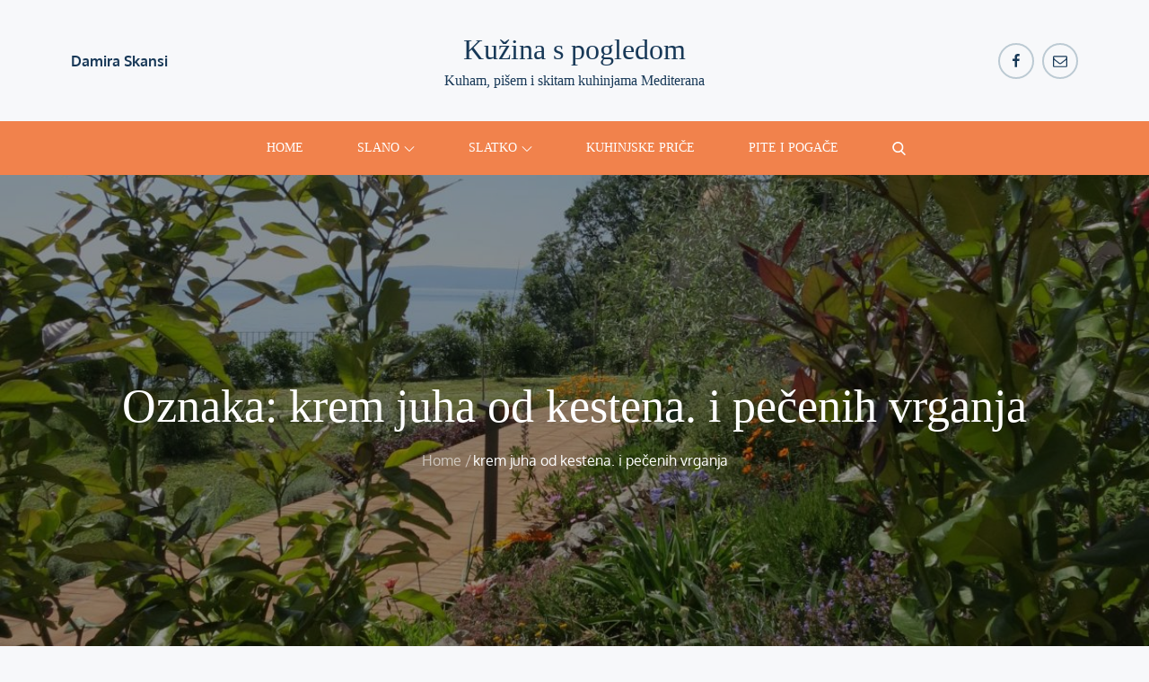

--- FILE ---
content_type: text/css
request_url: https://kuzinaspogledom.com/wp-content/themes/blog-foodie/style.css?ver=1.0.0
body_size: 9347
content:
/**
Theme Name:Blog Foodie
Theme URI: https://themepalace.com/downloads/blog-foodie/
Author: themepalace
Author URI: https://themepalace.com
Version: 1.0.2
Requires PHP: 5.6
Tested up to: 6.5
Requires at least: 5.0
Template: vivid-blog
Text Domain: blog-foodie
Description: Blog Foodie ( Child Theme of Vivid Blog ) is a feature-rich and easy-to-use Blog Foodie theme for professional bloggers. This theme is for you if you want to share your travel expertise, launch your fashion or lifestyle blog, share food recipes, or create beauty and makeup, coaching, or any other niche blog. The theme is mobile-friendly, SEO optimized, Schema friendly, and loads faster to help you rank your website higher on search engines. Blog Foodie is a fully responsive design that always remains mobile-friendly and will render perfectly on all devices.
License: GNU General Public License v3 or later
License URI: http://www.gnu.org/licenses/gpl-3.0.html
Tags: translation-ready, custom-background, theme-options, custom-menu, threaded-comments, featured-images, footer-widgets, editor-style, right-sidebar, full-width-template, two-columns, grid-layout, custom-colors, custom-header, custom-logo, featured-image-header, blog, portfolio, entertainment

This theme, like WordPress, is licensed under the GPL.
Use it to make something cool, have fun, and share what you've learned with others.
*/

a {
    text-decoration: underline;
}

#breadcrumb-list a,
.wp-block-archives-list a,
.widget_recent_entries a,
.widget_meta a,
.widget_categories a,
.widget_archive a,
.btn,
.posted-on a,
.entry-title a,
.post-categories a{
    text-decoration: none;
}

#top-bar {
    background-color: #F1824C;
    color: #fff;
    padding: 5px 0;
    min-height: auto;
    z-index: 99999;
    text-align: left;
}
#top-bar .contact-info {
    list-style: none;
    margin: 0;
    padding: 10px 0;
}
#top-bar .contact-info {
    padding: 0px 0 0;
    clear: both;
    display: table;
    text-align: center;
    margin: auto;
}
#top-bar ul li {
    float: left;
    list-style: none;
}
#top-bar .contact-info a {
    color: #fff;
    text-decoration: none;
}
#top-bar .contact-info svg {
    margin-right: 10px;
    display: inline-block;
}
#top-bar svg {
    fill: #fff;
}

#latest-posts .section-header:before {
    border-top: none;
}

#featured-slider article .entry-container {
    text-align: center;
    background-color: rgb(0 0 0 / 50%);
}
#gallery-section .section-header {
    max-width: 530px;
    margin-left: auto;
    margin-right: auto;
    margin-bottom: 30px;
}

.same-background + .same-background {
    padding-top: 0;
}
.archive-blog-wrapper .entry-container {
    background-color: #eee;
    text-align: center;
}


/*--------------------------------------------------------------
## Background Color
--------------------------------------------------------------*/
.backtotop,
#respond input[type="submit"]:hover,
#respond input[type="submit"]:focus,
.main-navigation,
.pagination .page-numbers.current,
.pagination .page-numbers:hover,
.pagination .page-numbers:focus,
.widget_search form.search-form .search-submit:hover,
.widget_search form.search-form .search-submit:focus,
input[type="submit"]:hover,
input[type="submit"]:focus,
.jetpack_subscription_widget button[type="submit"],
#secondary .jetpack_subscription_widget input[type="submit"]:hover,
#secondary .jetpack_subscription_widget input[type="submit"]:focus,
.reply a:hover,
.reply a:focus,
.btn:hover,
.btn:focus,
.slick-prev:hover, 
.slick-next:hover,
.slick-prev:focus, 
.slick-next:focus,
.blog-posts-wrapper .entry-meta > span:not(:first-child):before,
.single .posted-on a,
#food-tips .read-more a:hover,
#food-tips .read-more a:focus {
    background-color: #F1824C;
}
.btn,
.reply a,
#respond input[type="submit"],
input[type="submit"] {
    background-color: #F1824C;
    color: #fff;
}
#food-tips .read-more a {
    background-color: rgba(255, 255, 255, 0.75);
}

/*--------------------------------------------------------------
## Text Color
--------------------------------------------------------------*/
#respond input[type="submit"],
a,
.site-title a:hover,
.site-title a:focus,
.site-advertisement .desc p,
.main-navigation ul#primary-menu li.current-menu-item > a,
.main-navigation ul#primary-menu li:hover > a,
.main-navigation a:hover,
.main-navigation ul.nav-menu > li > a:hover,
.post-navigation a:hover, 
.posts-navigation a:hover,
.post-navigation a:focus, 
.posts-navigation a:focus,
input[type="submit"],
.widget_popular_post h3 a:hover,
.widget_popular_post h3 a:focus,
.widget_popular_post a:hover time,
.widget_popular_post a:focus time,
.widget_latest_post h3 a:hover,
.widget_latest_post h3 a:focus,
.widget_latest_post a:hover time,
.widget_latest_post a:focus time,
.widget_featured_post h3 a:hover,
.widget_featured_post h3 a:focus,
.widget_featured_post a:hover time,
.widget_featured_post a:focus time,
.widget_popular_post a time,
.widget_popular_post time,
.widget_latest_post a time,
.widget_latest_post time,
.widget_featured_post a time,
.widget_featured_post time,
#secondary a:hover,
#secondary a:focus,
ul.post-categories li:after,
.reply a,
.comment-meta .url:hover,
.comment-meta .url:focus,
.comment-metadata a,
.comment-metadata a time,
.comment-metadata a:hover,
.comment-metadata a:focus,
.comment-metadata a:hover time,
.comment-metadata a:focus time,
.section-subtitle,
.btn,
.archive-blog-wrapper .entry-title a:hover,
.archive-blog-wrapper .entry-title a:focus,
.archive-blog-wrapper ul.post-categories li:after,
.blog-posts-wrapper .entry-title a:hover,
.blog-posts-wrapper .entry-title a:focus,
.testimonial-posts-wrapper .entry-title a:hover,
.testimonial-posts-wrapper .entry-title a:focus,
.position,
.posted-on a:hover, 
.byline a:hover,
.posted-on a:focus, 
.byline a:focus,
.single .post-categories a:hover,
.single .post-categories a:focus,
#colophon a:hover,
#colophon a:focus,
#colophon .site-info a {
    color: #F1824C;
}
a.btn {
    color: #fff;
}
.loader-container svg,
.main-navigation ul#primary-menu li:hover > svg,
.main-navigation li.menu-item-has-children:hover > a > svg,
.main-navigation li.menu-item-has-children > a:hover > svg,
.main-navigation ul.nav-menu > li > a.search:hover svg.icon-search,
.main-navigation ul.nav-menu > li > a.search:focus svg.icon-search,
.main-navigation li.search-menu a:hover svg,
.main-navigation li.search-menu a:focus svg,
.main-navigation li.search-menu a.search-active svg,
.widget svg,
.navigation.posts-navigation a:hover svg, 
.navigation.post-navigation a:hover svg,
.navigation.posts-navigation a:focus svg, 
.navigation.post-navigation a:focus svg {
    fill: #F1824C;
}

.top-menu-toggle {
    border-radius: 0;
    height: 60px;
    line-height: 50px;
    display: block;
    position: relative;
    background-color: transparent;
    border: none;
    margin: 0 auto;
    display: -webkit-box;
    display: -ms-flexbox;
    display: flex;
    align-items: center;
}
svg.icon-close, .top-menu-toggle.active svg.icon-menu {
    display: none;
}



/*--------------------------------------------------------------
## Responsive
--------------------------------------------------------------*/

@media screen and (min-width: 767px) {
    #top-bar .wrapper {
        display: block !important;
        height: auto !important;
    }
    #top-bar .contact-info li:not(:last-child) {
        margin-right: 15px;
        padding-right: 15px;
        border-right: 1px solid #d8d8d8;
    }
    #about-us .entry-container,
     #about-us .read-more {
        text-align: left;
    }

    #about-us article.has-post-thumbnail .featured-image {
        right: auto;
        left: 0;
    }
    #about-us article.has-post-thumbnail .entry-container {
        float: right;
        width: 57.4%;
        display: table-cell;
        padding: 50px 0px 50px 50px;
    }
    .blog-posts-wrapper {
        margin: 40px -15px 0 -15px;
    }
    .blog-posts-wrapper article {
        padding: 0 15px;
    }
}

@media screen and (min-width: 992px) {
    #top-bar .contact-info li:not(:last-child) {
        margin-right: 25px;
    }
    #top-bar .col-2 .hentry {
        display: inline-block;
        vertical-align: middle;
        text-align: right;
        width: auto;
    }
}

@media screen and (min-width: 1024px) {
    .top-menu-toggle {
        display: none;
    }
    .main-navigation ul.sub-menu li:hover > a,
    .main-navigation ul.sub-menu li:focus > a {
        background-color: #F1824C;
        color: #fff;
    }

    #top-bar .hentry {
        display: block !important;
    }
}

@media screen and (min-width: 1200px) {
       #about-us article.has-post-thumbnail .entry-container {
        padding: 70px 0px 70px 100px;
    }
}

@media screen and (min-width: 1900px) {
   #about-us article.has-post-thumbnail .entry-container {
        padding: 113px 93px 113px 100px;
    }
}

@media screen and (max-width: 1024px) {
    #top-bar .hentry {
        border-top: 1px solid rgb(255 255 255 / 50%);
        padding: 10px 0;
    }
    #top-bar .hentry {
        display: none;
    }
    #top-bar ul li {
        float: none;
    }
    #top-bar .contact-info li:not(:last-child) {
        border-right: none;
    }
}



@media screen and (max-width: 992px) {
    #top-bar {
        text-align: center;
    }
}
.textwidget a,
p a {
    text-decoration: underline;
}
.footer-widgets-area ul li a:hover,
.site-title a,
#secondary a:hover {
    text-decoration: none;
}
